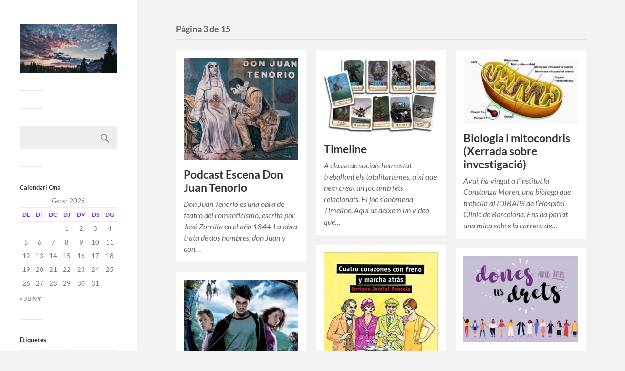

--- FILE ---
content_type: text/html; charset=UTF-8
request_url: https://institutviladomat.cat/portfoli/16onagracia/page/3/
body_size: 9955
content:
<!DOCTYPE html>

<html class="no-js" lang="ca">

	<head profile="http://gmpg.org/xfn/11">
		
		<meta http-equiv="Content-Type" content="text/html; charset=UTF-8" />
		<meta name="viewport" content="width=device-width, initial-scale=1.0, maximum-scale=1.0, user-scalable=no" >
		 
		<title>Pàgina 3 &#8211; Portfoli d&#039;Ona Gracia </title>
<meta name='robots' content='max-image-preview:large' />
<script>document.documentElement.className = document.documentElement.className.replace("no-js","js");</script>
<link rel="alternate" type="application/rss+xml" title="Portfoli d&#039;Ona Gracia  &raquo; Canal d&#039;informació" href="https://institutviladomat.cat/portfoli/16onagracia/feed/" />
<script type="text/javascript">
window._wpemojiSettings = {"baseUrl":"https:\/\/s.w.org\/images\/core\/emoji\/14.0.0\/72x72\/","ext":".png","svgUrl":"https:\/\/s.w.org\/images\/core\/emoji\/14.0.0\/svg\/","svgExt":".svg","source":{"concatemoji":"https:\/\/institutviladomat.cat\/portfoli\/16onagracia\/wp-includes\/js\/wp-emoji-release.min.js?ver=6.2.8"}};
/*! This file is auto-generated */
!function(e,a,t){var n,r,o,i=a.createElement("canvas"),p=i.getContext&&i.getContext("2d");function s(e,t){p.clearRect(0,0,i.width,i.height),p.fillText(e,0,0);e=i.toDataURL();return p.clearRect(0,0,i.width,i.height),p.fillText(t,0,0),e===i.toDataURL()}function c(e){var t=a.createElement("script");t.src=e,t.defer=t.type="text/javascript",a.getElementsByTagName("head")[0].appendChild(t)}for(o=Array("flag","emoji"),t.supports={everything:!0,everythingExceptFlag:!0},r=0;r<o.length;r++)t.supports[o[r]]=function(e){if(p&&p.fillText)switch(p.textBaseline="top",p.font="600 32px Arial",e){case"flag":return s("\ud83c\udff3\ufe0f\u200d\u26a7\ufe0f","\ud83c\udff3\ufe0f\u200b\u26a7\ufe0f")?!1:!s("\ud83c\uddfa\ud83c\uddf3","\ud83c\uddfa\u200b\ud83c\uddf3")&&!s("\ud83c\udff4\udb40\udc67\udb40\udc62\udb40\udc65\udb40\udc6e\udb40\udc67\udb40\udc7f","\ud83c\udff4\u200b\udb40\udc67\u200b\udb40\udc62\u200b\udb40\udc65\u200b\udb40\udc6e\u200b\udb40\udc67\u200b\udb40\udc7f");case"emoji":return!s("\ud83e\udef1\ud83c\udffb\u200d\ud83e\udef2\ud83c\udfff","\ud83e\udef1\ud83c\udffb\u200b\ud83e\udef2\ud83c\udfff")}return!1}(o[r]),t.supports.everything=t.supports.everything&&t.supports[o[r]],"flag"!==o[r]&&(t.supports.everythingExceptFlag=t.supports.everythingExceptFlag&&t.supports[o[r]]);t.supports.everythingExceptFlag=t.supports.everythingExceptFlag&&!t.supports.flag,t.DOMReady=!1,t.readyCallback=function(){t.DOMReady=!0},t.supports.everything||(n=function(){t.readyCallback()},a.addEventListener?(a.addEventListener("DOMContentLoaded",n,!1),e.addEventListener("load",n,!1)):(e.attachEvent("onload",n),a.attachEvent("onreadystatechange",function(){"complete"===a.readyState&&t.readyCallback()})),(e=t.source||{}).concatemoji?c(e.concatemoji):e.wpemoji&&e.twemoji&&(c(e.twemoji),c(e.wpemoji)))}(window,document,window._wpemojiSettings);
</script>
<style type="text/css">
img.wp-smiley,
img.emoji {
	display: inline !important;
	border: none !important;
	box-shadow: none !important;
	height: 1em !important;
	width: 1em !important;
	margin: 0 0.07em !important;
	vertical-align: -0.1em !important;
	background: none !important;
	padding: 0 !important;
}
</style>
	<link rel='stylesheet' id='wp-block-library-css' href='https://institutviladomat.cat/portfoli/16onagracia/wp-content/plugins/gutenberg/build/block-library/style.css?ver=17.1.4' type='text/css' media='all' />
<link rel='stylesheet' id='gdm-gutenberg-block-backend-js-css' href='https://institutviladomat.cat/portfoli/16onagracia/wp-content/plugins/google-drive-embedder/css/gdm-blocks.css?ver=6.2.8' type='text/css' media='all' />
<link rel='stylesheet' id='classic-theme-styles-css' href='https://institutviladomat.cat/portfoli/16onagracia/wp-includes/css/classic-themes.min.css?ver=6.2.8' type='text/css' media='all' />
<style id='global-styles-inline-css' type='text/css'>
body{--wp--preset--color--black: #333;--wp--preset--color--cyan-bluish-gray: #abb8c3;--wp--preset--color--white: #fff;--wp--preset--color--pale-pink: #f78da7;--wp--preset--color--vivid-red: #cf2e2e;--wp--preset--color--luminous-vivid-orange: #ff6900;--wp--preset--color--luminous-vivid-amber: #fcb900;--wp--preset--color--light-green-cyan: #7bdcb5;--wp--preset--color--vivid-green-cyan: #00d084;--wp--preset--color--pale-cyan-blue: #8ed1fc;--wp--preset--color--vivid-cyan-blue: #0693e3;--wp--preset--color--vivid-purple: #9b51e0;--wp--preset--color--accent: #8224e3;--wp--preset--color--dark-gray: #444;--wp--preset--color--medium-gray: #666;--wp--preset--color--light-gray: #767676;--wp--preset--gradient--vivid-cyan-blue-to-vivid-purple: linear-gradient(135deg,rgba(6,147,227,1) 0%,rgb(155,81,224) 100%);--wp--preset--gradient--light-green-cyan-to-vivid-green-cyan: linear-gradient(135deg,rgb(122,220,180) 0%,rgb(0,208,130) 100%);--wp--preset--gradient--luminous-vivid-amber-to-luminous-vivid-orange: linear-gradient(135deg,rgba(252,185,0,1) 0%,rgba(255,105,0,1) 100%);--wp--preset--gradient--luminous-vivid-orange-to-vivid-red: linear-gradient(135deg,rgba(255,105,0,1) 0%,rgb(207,46,46) 100%);--wp--preset--gradient--very-light-gray-to-cyan-bluish-gray: linear-gradient(135deg,rgb(238,238,238) 0%,rgb(169,184,195) 100%);--wp--preset--gradient--cool-to-warm-spectrum: linear-gradient(135deg,rgb(74,234,220) 0%,rgb(151,120,209) 20%,rgb(207,42,186) 40%,rgb(238,44,130) 60%,rgb(251,105,98) 80%,rgb(254,248,76) 100%);--wp--preset--gradient--blush-light-purple: linear-gradient(135deg,rgb(255,206,236) 0%,rgb(152,150,240) 100%);--wp--preset--gradient--blush-bordeaux: linear-gradient(135deg,rgb(254,205,165) 0%,rgb(254,45,45) 50%,rgb(107,0,62) 100%);--wp--preset--gradient--luminous-dusk: linear-gradient(135deg,rgb(255,203,112) 0%,rgb(199,81,192) 50%,rgb(65,88,208) 100%);--wp--preset--gradient--pale-ocean: linear-gradient(135deg,rgb(255,245,203) 0%,rgb(182,227,212) 50%,rgb(51,167,181) 100%);--wp--preset--gradient--electric-grass: linear-gradient(135deg,rgb(202,248,128) 0%,rgb(113,206,126) 100%);--wp--preset--gradient--midnight: linear-gradient(135deg,rgb(2,3,129) 0%,rgb(40,116,252) 100%);--wp--preset--font-size--small: 16px;--wp--preset--font-size--medium: 20px;--wp--preset--font-size--large: 24px;--wp--preset--font-size--x-large: 42px;--wp--preset--font-size--normal: 18px;--wp--preset--font-size--larger: 27px;--wp--preset--spacing--20: 0.44rem;--wp--preset--spacing--30: 0.67rem;--wp--preset--spacing--40: 1rem;--wp--preset--spacing--50: 1.5rem;--wp--preset--spacing--60: 2.25rem;--wp--preset--spacing--70: 3.38rem;--wp--preset--spacing--80: 5.06rem;--wp--preset--shadow--natural: 6px 6px 9px rgba(0, 0, 0, 0.2);--wp--preset--shadow--deep: 12px 12px 50px rgba(0, 0, 0, 0.4);--wp--preset--shadow--sharp: 6px 6px 0px rgba(0, 0, 0, 0.2);--wp--preset--shadow--outlined: 6px 6px 0px -3px rgba(255, 255, 255, 1), 6px 6px rgba(0, 0, 0, 1);--wp--preset--shadow--crisp: 6px 6px 0px rgba(0, 0, 0, 1);}:where(.is-layout-flex){gap: 0.5em;}:where(.is-layout-grid){gap: 0.5em;}body .is-layout-flow > .alignleft{float: left;margin-inline-start: 0;margin-inline-end: 2em;}body .is-layout-flow > .alignright{float: right;margin-inline-start: 2em;margin-inline-end: 0;}body .is-layout-flow > .aligncenter{margin-left: auto !important;margin-right: auto !important;}body .is-layout-constrained > .alignleft{float: left;margin-inline-start: 0;margin-inline-end: 2em;}body .is-layout-constrained > .alignright{float: right;margin-inline-start: 2em;margin-inline-end: 0;}body .is-layout-constrained > .aligncenter{margin-left: auto !important;margin-right: auto !important;}body .is-layout-constrained > :where(:not(.alignleft):not(.alignright):not(.alignfull)){max-width: var(--wp--style--global--content-size);margin-left: auto !important;margin-right: auto !important;}body .is-layout-constrained > .alignwide{max-width: var(--wp--style--global--wide-size);}body .is-layout-flex{display: flex;}body .is-layout-flex{flex-wrap: wrap;align-items: center;}body .is-layout-flex > *{margin: 0;}body .is-layout-grid{display: grid;}body .is-layout-grid > *{margin: 0;}:where(.wp-block-columns.is-layout-flex){gap: 2em;}:where(.wp-block-columns.is-layout-grid){gap: 2em;}:where(.wp-block-post-template.is-layout-flex){gap: 1.25em;}:where(.wp-block-post-template.is-layout-grid){gap: 1.25em;}.has-black-color{color: var(--wp--preset--color--black) !important;}.has-cyan-bluish-gray-color{color: var(--wp--preset--color--cyan-bluish-gray) !important;}.has-white-color{color: var(--wp--preset--color--white) !important;}.has-pale-pink-color{color: var(--wp--preset--color--pale-pink) !important;}.has-vivid-red-color{color: var(--wp--preset--color--vivid-red) !important;}.has-luminous-vivid-orange-color{color: var(--wp--preset--color--luminous-vivid-orange) !important;}.has-luminous-vivid-amber-color{color: var(--wp--preset--color--luminous-vivid-amber) !important;}.has-light-green-cyan-color{color: var(--wp--preset--color--light-green-cyan) !important;}.has-vivid-green-cyan-color{color: var(--wp--preset--color--vivid-green-cyan) !important;}.has-pale-cyan-blue-color{color: var(--wp--preset--color--pale-cyan-blue) !important;}.has-vivid-cyan-blue-color{color: var(--wp--preset--color--vivid-cyan-blue) !important;}.has-vivid-purple-color{color: var(--wp--preset--color--vivid-purple) !important;}.has-black-background-color{background-color: var(--wp--preset--color--black) !important;}.has-cyan-bluish-gray-background-color{background-color: var(--wp--preset--color--cyan-bluish-gray) !important;}.has-white-background-color{background-color: var(--wp--preset--color--white) !important;}.has-pale-pink-background-color{background-color: var(--wp--preset--color--pale-pink) !important;}.has-vivid-red-background-color{background-color: var(--wp--preset--color--vivid-red) !important;}.has-luminous-vivid-orange-background-color{background-color: var(--wp--preset--color--luminous-vivid-orange) !important;}.has-luminous-vivid-amber-background-color{background-color: var(--wp--preset--color--luminous-vivid-amber) !important;}.has-light-green-cyan-background-color{background-color: var(--wp--preset--color--light-green-cyan) !important;}.has-vivid-green-cyan-background-color{background-color: var(--wp--preset--color--vivid-green-cyan) !important;}.has-pale-cyan-blue-background-color{background-color: var(--wp--preset--color--pale-cyan-blue) !important;}.has-vivid-cyan-blue-background-color{background-color: var(--wp--preset--color--vivid-cyan-blue) !important;}.has-vivid-purple-background-color{background-color: var(--wp--preset--color--vivid-purple) !important;}.has-black-border-color{border-color: var(--wp--preset--color--black) !important;}.has-cyan-bluish-gray-border-color{border-color: var(--wp--preset--color--cyan-bluish-gray) !important;}.has-white-border-color{border-color: var(--wp--preset--color--white) !important;}.has-pale-pink-border-color{border-color: var(--wp--preset--color--pale-pink) !important;}.has-vivid-red-border-color{border-color: var(--wp--preset--color--vivid-red) !important;}.has-luminous-vivid-orange-border-color{border-color: var(--wp--preset--color--luminous-vivid-orange) !important;}.has-luminous-vivid-amber-border-color{border-color: var(--wp--preset--color--luminous-vivid-amber) !important;}.has-light-green-cyan-border-color{border-color: var(--wp--preset--color--light-green-cyan) !important;}.has-vivid-green-cyan-border-color{border-color: var(--wp--preset--color--vivid-green-cyan) !important;}.has-pale-cyan-blue-border-color{border-color: var(--wp--preset--color--pale-cyan-blue) !important;}.has-vivid-cyan-blue-border-color{border-color: var(--wp--preset--color--vivid-cyan-blue) !important;}.has-vivid-purple-border-color{border-color: var(--wp--preset--color--vivid-purple) !important;}.has-vivid-cyan-blue-to-vivid-purple-gradient-background{background: var(--wp--preset--gradient--vivid-cyan-blue-to-vivid-purple) !important;}.has-light-green-cyan-to-vivid-green-cyan-gradient-background{background: var(--wp--preset--gradient--light-green-cyan-to-vivid-green-cyan) !important;}.has-luminous-vivid-amber-to-luminous-vivid-orange-gradient-background{background: var(--wp--preset--gradient--luminous-vivid-amber-to-luminous-vivid-orange) !important;}.has-luminous-vivid-orange-to-vivid-red-gradient-background{background: var(--wp--preset--gradient--luminous-vivid-orange-to-vivid-red) !important;}.has-very-light-gray-to-cyan-bluish-gray-gradient-background{background: var(--wp--preset--gradient--very-light-gray-to-cyan-bluish-gray) !important;}.has-cool-to-warm-spectrum-gradient-background{background: var(--wp--preset--gradient--cool-to-warm-spectrum) !important;}.has-blush-light-purple-gradient-background{background: var(--wp--preset--gradient--blush-light-purple) !important;}.has-blush-bordeaux-gradient-background{background: var(--wp--preset--gradient--blush-bordeaux) !important;}.has-luminous-dusk-gradient-background{background: var(--wp--preset--gradient--luminous-dusk) !important;}.has-pale-ocean-gradient-background{background: var(--wp--preset--gradient--pale-ocean) !important;}.has-electric-grass-gradient-background{background: var(--wp--preset--gradient--electric-grass) !important;}.has-midnight-gradient-background{background: var(--wp--preset--gradient--midnight) !important;}.has-small-font-size{font-size: var(--wp--preset--font-size--small) !important;}.has-medium-font-size{font-size: var(--wp--preset--font-size--medium) !important;}.has-large-font-size{font-size: var(--wp--preset--font-size--large) !important;}.has-x-large-font-size{font-size: var(--wp--preset--font-size--x-large) !important;}
:where(.wp-block-columns.is-layout-flex){gap: 2em;}:where(.wp-block-columns.is-layout-grid){gap: 2em;}
.wp-block-pullquote{font-size: 1.5em;line-height: 1.6;}
.wp-block-navigation a:where(:not(.wp-element-button)){color: inherit;}
:where(.wp-block-post-template.is-layout-flex){gap: 1.25em;}:where(.wp-block-post-template.is-layout-grid){gap: 1.25em;}
</style>
<link rel='stylesheet' id='fukasawa_googleFonts-css' href='https://institutviladomat.cat/portfoli/16onagracia/wp-content/themes/fukasawa/assets/css/fonts.css?ver=6.2.8' type='text/css' media='all' />
<link rel='stylesheet' id='fukasawa_genericons-css' href='https://institutviladomat.cat/portfoli/16onagracia/wp-content/themes/fukasawa/assets/fonts/genericons/genericons.css?ver=6.2.8' type='text/css' media='all' />
<link rel='stylesheet' id='fukasawa_style-css' href='https://institutviladomat.cat/portfoli/16onagracia/wp-content/themes/fukasawa/style.css' type='text/css' media='all' />
<script type='text/javascript' src='https://institutviladomat.cat/portfoli/16onagracia/wp-includes/js/jquery/jquery.min.js?ver=3.6.4' id='jquery-core-js'></script>
<script type='text/javascript' src='https://institutviladomat.cat/portfoli/16onagracia/wp-includes/js/jquery/jquery-migrate.min.js?ver=3.4.0' id='jquery-migrate-js'></script>
<script type='text/javascript' src='https://institutviladomat.cat/portfoli/16onagracia/wp-content/themes/fukasawa/assets/js/flexslider.js?ver=1' id='fukasawa_flexslider-js'></script>
<link rel="https://api.w.org/" href="https://institutviladomat.cat/portfoli/16onagracia/wp-json/" /><link rel="EditURI" type="application/rsd+xml" title="RSD" href="https://institutviladomat.cat/portfoli/16onagracia/xmlrpc.php?rsd" />
<link rel="wlwmanifest" type="application/wlwmanifest+xml" href="https://institutviladomat.cat/portfoli/16onagracia/wp-includes/wlwmanifest.xml" />
<meta name="generator" content="WordPress 6.2.8" />
<!-- Customizer CSS --><style type="text/css">body a { color:#8224e3; }.main-menu .current-menu-item:before { color:#8224e3; }.main-menu .current_page_item:before { color:#8224e3; }.widget-content .textwidget a:hover { color:#8224e3; }.widget_fukasawa_recent_posts a:hover .title { color:#8224e3; }.widget_fukasawa_recent_comments a:hover .title { color:#8224e3; }.widget_archive li a:hover { color:#8224e3; }.widget_categories li a:hover { color:#8224e3; }.widget_meta li a:hover { color:#8224e3; }.widget_nav_menu li a:hover { color:#8224e3; }.widget_rss .widget-content ul a.rsswidget:hover { color:#8224e3; }#wp-calendar thead { color:#8224e3; }.widget_tag_cloud a:hover { background:#8224e3; }.search-button:hover .genericon { color:#8224e3; }.flex-direction-nav a:hover { background-color:#8224e3; }a.post-quote:hover { background:#8224e3; }.posts .post-title a:hover { color:#8224e3; }.post-content blockquote:before { color:#8224e3; }.post-content fieldset legend { background:#8224e3; }.post-content input[type="submit"]:hover { background:#8224e3; }.post-content input[type="button"]:hover { background:#8224e3; }.post-content input[type="reset"]:hover { background:#8224e3; }.post-content .has-accent-color { color:#8224e3; }.post-content .has-accent-background-color { background-color:#8224e3; }.page-links a:hover { background:#8224e3; }.comments .pingbacks li a:hover { color:#8224e3; }.comment-header h4 a:hover { color:#8224e3; }.bypostauthor.commet .comment-header:before { background:#8224e3; }.form-submit #submit:hover { background-color:#8224e3; }.nav-toggle.active { background-color:#8224e3; }.mobile-menu .current-menu-item:before { color:#8224e3; }.mobile-menu .current_page_item:before { color:#8224e3; }body#tinymce.wp-editor a { color:#8224e3; }body#tinymce.wp-editor a:hover { color:#8224e3; }body#tinymce.wp-editor fieldset legend { background:#8224e3; }body#tinymce.wp-editor blockquote:before { color:#8224e3; }</style><!--/Customizer CSS--><link rel="icon" href="https://institutviladomat.cat/portfoli/16onagracia/wp-content/uploads/sites/95/2018/03/cropped-lucha-aymar-696x664-32x32.jpg" sizes="32x32" />
<link rel="icon" href="https://institutviladomat.cat/portfoli/16onagracia/wp-content/uploads/sites/95/2018/03/cropped-lucha-aymar-696x664-192x192.jpg" sizes="192x192" />
<link rel="apple-touch-icon" href="https://institutviladomat.cat/portfoli/16onagracia/wp-content/uploads/sites/95/2018/03/cropped-lucha-aymar-696x664-180x180.jpg" />
<meta name="msapplication-TileImage" content="https://institutviladomat.cat/portfoli/16onagracia/wp-content/uploads/sites/95/2018/03/cropped-lucha-aymar-696x664-270x270.jpg" />
	
	</head>
	
	<body class="blog paged paged-3 wp-is-not-mobile">

		
		<a class="skip-link button" href="#site-content">Vés al contingut</a>
	
		<div class="mobile-navigation">
	
			<ul class="mobile-menu">
						
								
			 </ul>
		 
		</div><!-- .mobile-navigation -->
	
		<div class="sidebar">
		
						
		        <h1 class="blog-logo">
					<a href="https://institutviladomat.cat/portfoli/16onagracia/" rel="home">
		        		<img src="http://institutviladomat.cat/portfoli/16onagracia/wp-content/uploads/sites/95/2017/04/cropped-Screenshot-2017-03-27-at-12.15.15.png" />
					</a>
					<span class="screen-reader-text">Portfoli d&#039;Ona Gracia </span>
		        </h1>
		
						
			<button type="button" class="nav-toggle">
			
				<div class="bars">
					<div class="bar"></div>
					<div class="bar"></div>
					<div class="bar"></div>
				</div>
				
				<p>
					<span class="menu">Menú</span>
					<span class="close">Tanca</span>
				</p>
			
			</button>
			
			<ul class="main-menu">
							</ul><!-- .main-menu -->

							<div class="widgets">
					<div id="search-4" class="widget widget_search"><div class="widget-content clear"><form role="search" method="get" id="searchform" class="searchform" action="https://institutviladomat.cat/portfoli/16onagracia/">
				<div>
					<label class="screen-reader-text" for="s">Cerca:</label>
					<input type="text" value="" name="s" id="s" />
					<input type="submit" id="searchsubmit" value="Cerca" />
				</div>
			</form></div></div><div id="calendar-3" class="widget widget_calendar"><div class="widget-content clear"><h3 class="widget-title">Calendari Ona</h3><div id="calendar_wrap" class="calendar_wrap"><table id="wp-calendar" class="wp-calendar-table">
	<caption>gener 2026</caption>
	<thead>
	<tr>
		<th scope="col" title="Dilluns">Dl</th>
		<th scope="col" title="Dimarts">Dt</th>
		<th scope="col" title="Dimecres">Dc</th>
		<th scope="col" title="Dijous">Dj</th>
		<th scope="col" title="Divendres">Dv</th>
		<th scope="col" title="Dissabte">Ds</th>
		<th scope="col" title="Diumenge">Dg</th>
	</tr>
	</thead>
	<tbody>
	<tr>
		<td colspan="3" class="pad">&nbsp;</td><td>1</td><td>2</td><td>3</td><td>4</td>
	</tr>
	<tr>
		<td>5</td><td>6</td><td>7</td><td>8</td><td>9</td><td>10</td><td>11</td>
	</tr>
	<tr>
		<td>12</td><td>13</td><td>14</td><td>15</td><td>16</td><td>17</td><td>18</td>
	</tr>
	<tr>
		<td>19</td><td>20</td><td>21</td><td>22</td><td>23</td><td>24</td><td>25</td>
	</tr>
	<tr>
		<td>26</td><td>27</td><td id="today">28</td><td>29</td><td>30</td><td>31</td>
		<td class="pad" colspan="1">&nbsp;</td>
	</tr>
	</tbody>
	</table><nav aria-label="Mesos anteriors i posteriors" class="wp-calendar-nav">
		<span class="wp-calendar-nav-prev"><a href="https://institutviladomat.cat/portfoli/16onagracia/2020/06/">&laquo; juny</a></span>
		<span class="pad">&nbsp;</span>
		<span class="wp-calendar-nav-next">&nbsp;</span>
	</nav></div></div></div><div id="tag_cloud-3" class="widget widget_tag_cloud"><div class="widget-content clear"><h3 class="widget-title">Etiquetes</h3><div class="tagcloud"><a href="https://institutviladomat.cat/portfoli/16onagracia/tag/castella/" class="tag-cloud-link tag-link-39 tag-link-position-1" style="font-size: 11.405405405405pt;" aria-label="castellà (2 elements)">castellà</a>
<a href="https://institutviladomat.cat/portfoli/16onagracia/tag/catala/" class="tag-cloud-link tag-link-10 tag-link-position-2" style="font-size: 15.567567567568pt;" aria-label="català (4 elements)">català</a>
<a href="https://institutviladomat.cat/portfoli/16onagracia/tag/educacio-fisica/" class="tag-cloud-link tag-link-13 tag-link-position-3" style="font-size: 17.081081081081pt;" aria-label="educació fìsica (5 elements)">educació fìsica</a>
<a href="https://institutviladomat.cat/portfoli/16onagracia/tag/english/" class="tag-cloud-link tag-link-9 tag-link-position-4" style="font-size: 17.081081081081pt;" aria-label="english (5 elements)">english</a>
<a href="https://institutviladomat.cat/portfoli/16onagracia/tag/excursio/" class="tag-cloud-link tag-link-5 tag-link-position-5" style="font-size: 17.081081081081pt;" aria-label="excursió (5 elements)">excursió</a>
<a href="https://institutviladomat.cat/portfoli/16onagracia/tag/excusio/" class="tag-cloud-link tag-link-14 tag-link-position-6" style="font-size: 8pt;" aria-label="excusió (1 element)">excusió</a>
<a href="https://institutviladomat.cat/portfoli/16onagracia/tag/investiguem/" class="tag-cloud-link tag-link-7 tag-link-position-7" style="font-size: 22pt;" aria-label="investiguem (10 elements)">investiguem</a>
<a href="https://institutviladomat.cat/portfoli/16onagracia/tag/lectures/" class="tag-cloud-link tag-link-38 tag-link-position-8" style="font-size: 8pt;" aria-label="Lectures (1 element)">Lectures</a>
<a href="https://institutviladomat.cat/portfoli/16onagracia/tag/llum-i-color/" class="tag-cloud-link tag-link-8 tag-link-position-9" style="font-size: 11.405405405405pt;" aria-label="llum i color (2 elements)">llum i color</a>
<a href="https://institutviladomat.cat/portfoli/16onagracia/tag/matematiques/" class="tag-cloud-link tag-link-6 tag-link-position-10" style="font-size: 11.405405405405pt;" aria-label="matemàtiques (2 elements)">matemàtiques</a>
<a href="https://institutviladomat.cat/portfoli/16onagracia/tag/musica/" class="tag-cloud-link tag-link-11 tag-link-position-11" style="font-size: 11.405405405405pt;" aria-label="música (2 elements)">música</a>
<a href="https://institutviladomat.cat/portfoli/16onagracia/tag/qui-soc-on-som/" class="tag-cloud-link tag-link-12 tag-link-position-12" style="font-size: 18.405405405405pt;" aria-label="qui sòc? on som? (6 elements)">qui sòc? on som?</a>
<a href="https://institutviladomat.cat/portfoli/16onagracia/tag/sortida/" class="tag-cloud-link tag-link-37 tag-link-position-13" style="font-size: 15.567567567568pt;" aria-label="Sortida (4 elements)">Sortida</a></div>
</div></div><div id="widget_fukasawa_recent_posts-3" class="widget widget_fukasawa_recent_posts"><div class="widget-content clear">		
			<ul>
				
							
						<li>
						
							<a href="https://institutviladomat.cat/portfoli/16onagracia/2020/06/01/el-verdugo/" class="clear">
									
								<div class="post-icon">
								
									<img width="150" height="150" src="https://institutviladomat.cat/portfoli/16onagracia/wp-content/uploads/sites/95/2020/06/unnamed-150x150.jpg" class="attachment-thumbnail size-thumbnail wp-post-image" alt="" decoding="async" loading="lazy" srcset="https://institutviladomat.cat/portfoli/16onagracia/wp-content/uploads/sites/95/2020/06/unnamed-150x150.jpg 150w, https://institutviladomat.cat/portfoli/16onagracia/wp-content/uploads/sites/95/2020/06/unnamed-88x88.jpg 88w" sizes="(max-width: 150px) 100vw, 150px" />									
								</div>
								
								<div class="inner">
									<p class="title">El Verdugo</p>
									<p class="meta">1 de juny de 2020</p>
								</div>
													
							</a>
							
						</li>
		
								
						<li>
						
							<a href="https://institutviladomat.cat/portfoli/16onagracia/2020/05/11/quentin-tarantino/" class="clear">
									
								<div class="post-icon">
								
									<img width="150" height="150" src="https://institutviladomat.cat/portfoli/16onagracia/wp-content/uploads/sites/95/2020/04/img_astrid_20190822-155559_imagenes_lv_terceros_killbill1_4_6_4207576763-kMSH-U472185353307prH-992x558@LaVanguardia-Web-150x150.jpg" class="attachment-thumbnail size-thumbnail wp-post-image" alt="" decoding="async" loading="lazy" srcset="https://institutviladomat.cat/portfoli/16onagracia/wp-content/uploads/sites/95/2020/04/img_astrid_20190822-155559_imagenes_lv_terceros_killbill1_4_6_4207576763-kMSH-U472185353307prH-992x558@LaVanguardia-Web-150x150.jpg 150w, https://institutviladomat.cat/portfoli/16onagracia/wp-content/uploads/sites/95/2020/04/img_astrid_20190822-155559_imagenes_lv_terceros_killbill1_4_6_4207576763-kMSH-U472185353307prH-992x558@LaVanguardia-Web-88x88.jpg 88w" sizes="(max-width: 150px) 100vw, 150px" />									
								</div>
								
								<div class="inner">
									<p class="title">Quentin Tarantino</p>
									<p class="meta">11 de maig de 2020</p>
								</div>
													
							</a>
							
						</li>
		
								
						<li>
						
							<a href="https://institutviladomat.cat/portfoli/16onagracia/2020/04/03/the-great-gatsby/" class="clear">
									
								<div class="post-icon">
								
									<img width="150" height="150" src="https://institutviladomat.cat/portfoli/16onagracia/wp-content/uploads/sites/95/2020/04/the-great-gatsby-13-150x150.jpg" class="attachment-thumbnail size-thumbnail wp-post-image" alt="" decoding="async" loading="lazy" srcset="https://institutviladomat.cat/portfoli/16onagracia/wp-content/uploads/sites/95/2020/04/the-great-gatsby-13-150x150.jpg 150w, https://institutviladomat.cat/portfoli/16onagracia/wp-content/uploads/sites/95/2020/04/the-great-gatsby-13-88x88.jpg 88w" sizes="(max-width: 150px) 100vw, 150px" />									
								</div>
								
								<div class="inner">
									<p class="title">The great Gatsby</p>
									<p class="meta">3 d'abril de 2020</p>
								</div>
													
							</a>
							
						</li>
		
								
						<li>
						
							<a href="https://institutviladomat.cat/portfoli/16onagracia/2020/03/25/matar-el-monstre-documental/" class="clear">
									
								<div class="post-icon">
								
									<img width="150" height="150" src="https://institutviladomat.cat/portfoli/16onagracia/wp-content/uploads/sites/95/2020/03/105476832_1a.gettyimages-479424530-150x150.jpg" class="attachment-thumbnail size-thumbnail wp-post-image" alt="" decoding="async" loading="lazy" srcset="https://institutviladomat.cat/portfoli/16onagracia/wp-content/uploads/sites/95/2020/03/105476832_1a.gettyimages-479424530-150x150.jpg 150w, https://institutviladomat.cat/portfoli/16onagracia/wp-content/uploads/sites/95/2020/03/105476832_1a.gettyimages-479424530-88x88.jpg 88w" sizes="(max-width: 150px) 100vw, 150px" />									
								</div>
								
								<div class="inner">
									<p class="title">Matar el monstre &#8211; Documental</p>
									<p class="meta">25 de març de 2020</p>
								</div>
													
							</a>
							
						</li>
		
								
						<li>
						
							<a href="https://institutviladomat.cat/portfoli/16onagracia/2020/03/19/moviment-ecologista/" class="clear">
									
								<div class="post-icon">
								
									<img width="150" height="150" src="https://institutviladomat.cat/portfoli/16onagracia/wp-content/uploads/sites/95/2020/03/ecologia-1-e1572663730165-150x150.jpg" class="attachment-thumbnail size-thumbnail wp-post-image" alt="" decoding="async" loading="lazy" srcset="https://institutviladomat.cat/portfoli/16onagracia/wp-content/uploads/sites/95/2020/03/ecologia-1-e1572663730165-150x150.jpg 150w, https://institutviladomat.cat/portfoli/16onagracia/wp-content/uploads/sites/95/2020/03/ecologia-1-e1572663730165-88x88.jpg 88w" sizes="(max-width: 150px) 100vw, 150px" />									
								</div>
								
								<div class="inner">
									<p class="title">Moviment ecologista</p>
									<p class="meta">19 de març de 2020</p>
								</div>
													
							</a>
							
						</li>
		
							
			</ul>
					
		</div></div><div id="categories-3" class="widget widget_categories"><div class="widget-content clear"><h3 class="widget-title">Categories</h3>
			<ul>
					<li class="cat-item cat-item-54"><a href="https://institutviladomat.cat/portfoli/16onagracia/category/405-nulli-certa-domus/">405. NULLI CERTA DOMUS</a> (1)
</li>
	<li class="cat-item cat-item-35"><a href="https://institutviladomat.cat/portfoli/16onagracia/category/curs-2016-2017/">Curs 2016-2017 (1r)</a> (25)
<ul class='children'>
	<li class="cat-item cat-item-2"><a href="https://institutviladomat.cat/portfoli/16onagracia/category/curs-2016-2017/sa_qui-soc-on-som/">101.Qui sóc? On som?</a> (3)
</li>
	<li class="cat-item cat-item-3"><a href="https://institutviladomat.cat/portfoli/16onagracia/category/curs-2016-2017/sa_investiguem-els-enigmes-de-lentorn/">102.Investiguem els enigmes de l&#039;entorn</a> (3)
</li>
	<li class="cat-item cat-item-15"><a href="https://institutviladomat.cat/portfoli/16onagracia/category/curs-2016-2017/sa_magia/">104_Màgia</a> (4)
</li>
	<li class="cat-item cat-item-16"><a href="https://institutviladomat.cat/portfoli/16onagracia/category/curs-2016-2017/sa_mirem-el-cel/">105_Mirem el cel</a> (3)
</li>
	<li class="cat-item cat-item-17"><a href="https://institutviladomat.cat/portfoli/16onagracia/category/curs-2016-2017/sa_el-8-de-marc/">106_El 8 de març</a> (1)
</li>
	<li class="cat-item cat-item-18"><a href="https://institutviladomat.cat/portfoli/16onagracia/category/curs-2016-2017/sa_la-volta-al-mon-en-80-dies/">107_La volta al món en 80 dies</a> (2)
</li>
	<li class="cat-item cat-item-19"><a href="https://institutviladomat.cat/portfoli/16onagracia/category/curs-2016-2017/sa_espais-naturals-espais-urbans/">108_Espais naturals, espais urbans</a> (6)
</li>
	<li class="cat-item cat-item-20"><a href="https://institutviladomat.cat/portfoli/16onagracia/category/curs-2016-2017/sa_menjar-no-som-iguals/">Menjar&#8230; No som iguals</a> (2)
</li>
	<li class="cat-item cat-item-21"><a href="https://institutviladomat.cat/portfoli/16onagracia/category/curs-2016-2017/_tanquem-el-curs/">Tanquem el primer curs</a> (1)
</li>
</ul>
</li>
	<li class="cat-item cat-item-26"><a href="https://institutviladomat.cat/portfoli/16onagracia/category/2n/">Curs 2017-2018 (2n)</a> (31)
<ul class='children'>
	<li class="cat-item cat-item-27"><a href="https://institutviladomat.cat/portfoli/16onagracia/category/2n/radio/">201_Ràdio</a> (6)
</li>
	<li class="cat-item cat-item-28"><a href="https://institutviladomat.cat/portfoli/16onagracia/category/2n/premsa-i-fotoperiodisme/">202_Premsa i Fotoperiodisme</a> (5)
</li>
	<li class="cat-item cat-item-29"><a href="https://institutviladomat.cat/portfoli/16onagracia/category/2n/televisio/">203_Televisió</a> (4)
</li>
	<li class="cat-item cat-item-30"><a href="https://institutviladomat.cat/portfoli/16onagracia/category/2n/publicitat/">204_Publicitat</a> (3)
</li>
	<li class="cat-item cat-item-31"><a href="https://institutviladomat.cat/portfoli/16onagracia/category/2n/comic/">205_Còmic</a> (6)
</li>
	<li class="cat-item cat-item-34"><a href="https://institutviladomat.cat/portfoli/16onagracia/category/2n/documental/">Documental</a> (1)
</li>
	<li class="cat-item cat-item-33"><a href="https://institutviladomat.cat/portfoli/16onagracia/category/2n/internet/">Internet</a> (2)
</li>
	<li class="cat-item cat-item-36"><a href="https://institutviladomat.cat/portfoli/16onagracia/category/2n/qui-soc-on-som/">Qui sóc? On som?</a> (2)
</li>
</ul>
</li>
	<li class="cat-item cat-item-41"><a href="https://institutviladomat.cat/portfoli/16onagracia/category/curs-2018-2019/">Curs 2018-2019 (3r)</a> (41)
<ul class='children'>
	<li class="cat-item cat-item-42"><a href="https://institutviladomat.cat/portfoli/16onagracia/category/curs-2018-2019/301-el-cos-es-mou/">301 / El cos es mou</a> (6)
</li>
	<li class="cat-item cat-item-43"><a href="https://institutviladomat.cat/portfoli/16onagracia/category/curs-2018-2019/302-mediterrania-un-mar-de-cultures/">302 / Mediterrània: un mar de cultures</a> (6)
</li>
	<li class="cat-item cat-item-45"><a href="https://institutviladomat.cat/portfoli/16onagracia/category/curs-2018-2019/304-identitats/">304 / Identitats</a> (10)
</li>
	<li class="cat-item cat-item-46"><a href="https://institutviladomat.cat/portfoli/16onagracia/category/curs-2018-2019/305-mons-descoberts-mons-per-crear/">305 / Mons descoberts / Mons per crear</a> (3)
</li>
	<li class="cat-item cat-item-47"><a href="https://institutviladomat.cat/portfoli/16onagracia/category/curs-2018-2019/307-no-ho-dic-jo-ho-diuen-les-dades/">306. No ho dic jo, ho diuen les dades.</a> (6)
</li>
	<li class="cat-item cat-item-48"><a href="https://institutviladomat.cat/portfoli/16onagracia/category/curs-2018-2019/308-prometeu-i-frankenstein/">307 / Prometeu i Frankenstein</a> (8)
</li>
</ul>
</li>
	<li class="cat-item cat-item-49"><a href="https://institutviladomat.cat/portfoli/16onagracia/category/curs-2019-2020-4t/">Curs 2019-2020 (4t)</a> (22)
<ul class='children'>
	<li class="cat-item cat-item-50"><a href="https://institutviladomat.cat/portfoli/16onagracia/category/curs-2019-2020-4t/401-mens-sana-in-corpore-sano/">401. MENS SANA IN CORPORE SANO</a> (8)
</li>
	<li class="cat-item cat-item-51"><a href="https://institutviladomat.cat/portfoli/16onagracia/category/curs-2019-2020-4t/402-tempus-fugt/">402. TEMPUS FUGT</a> (4)
</li>
	<li class="cat-item cat-item-52"><a href="https://institutviladomat.cat/portfoli/16onagracia/category/curs-2019-2020-4t/403-statu-quo/">403. STATU QUO</a> (4)
</li>
	<li class="cat-item cat-item-53"><a href="https://institutviladomat.cat/portfoli/16onagracia/category/curs-2019-2020-4t/404-non-nobis-sed-omnibus/">404. NON NOBIS, SED OMNIBUS</a> (5)
</li>
</ul>
</li>
	<li class="cat-item cat-item-1"><a href="https://institutviladomat.cat/portfoli/16onagracia/category/general/">General</a> (122)
</li>
	<li class="cat-item cat-item-40"><a href="https://institutviladomat.cat/portfoli/16onagracia/category/raco-personal/">Racó personal</a> (6)
</li>
			</ul>

			</div></div>				</div><!-- .widgets -->
			
			<div class="credits">
				<p>&copy; 2026 <a href="https://institutviladomat.cat/portfoli/16onagracia/">Portfoli d&#039;Ona Gracia </a>.</p>
				<p>Gràcies al  <a href="https://wordpress.org">WordPress</a>.</p>
				<p>Autor <a href="https://andersnoren.se">Anders Nor&eacute;n</a>.</p>
			</div><!-- .credits -->
							
		</div><!-- .sidebar -->
	
		<main class="wrapper" id="site-content">
<div class="content">
																	                    
	
		<div class="page-title">
			
			<div class="section-inner clear">
	
				<h1 class="archive-title">
					Pàgina 3 de 15					
				</h1>

										
			</div><!-- .section-inner -->
			
		</div><!-- .page-title -->

	
	
		<div class="posts" id="posts">
				
			<div class="post-container">

	<div id="post-963" class="post-963 post type-post status-publish format-standard has-post-thumbnail hentry category-401-mens-sana-in-corpore-sano category-curs-2019-2020-4t category-general">

					
				<figure class="featured-media" href="https://institutviladomat.cat/portfoli/16onagracia/2019/10/22/podcast-escena-don-juan-tenorio/">
					<a href="https://institutviladomat.cat/portfoli/16onagracia/2019/10/22/podcast-escena-don-juan-tenorio/">	
						<img width="471" height="422" src="https://institutviladomat.cat/portfoli/16onagracia/wp-content/uploads/sites/95/2019/10/don_juan_tenorio_resumen_breve_2494_600.jpg" class="attachment-post-thumb size-post-thumb wp-post-image" alt="" decoding="async" srcset="https://institutviladomat.cat/portfoli/16onagracia/wp-content/uploads/sites/95/2019/10/don_juan_tenorio_resumen_breve_2494_600.jpg 471w, https://institutviladomat.cat/portfoli/16onagracia/wp-content/uploads/sites/95/2019/10/don_juan_tenorio_resumen_breve_2494_600-300x269.jpg 300w" sizes="(max-width: 471px) 100vw, 471px" />					</a>
				</figure><!-- .featured-media -->
					
										
				<div class="post-header">
					<h2 class="post-title"><a href="https://institutviladomat.cat/portfoli/16onagracia/2019/10/22/podcast-escena-don-juan-tenorio/">Podcast Escena Don Juan Tenorio</a></h2>
				</div><!-- .post-header -->
			
							
				<div class="post-excerpt">
				
					<p>Don Juan Tenorio es una obra de teatro del romanticismo, escrita por José Zorrilla en el año 1844. La obra trata de dos hombres, don Juan y don&#8230;</p>
				
				</div>

					
	</div><!-- .post -->

</div><!-- .post-container --><div class="post-container">

	<div id="post-946" class="post-946 post type-post status-publish format-standard has-post-thumbnail hentry category-401-mens-sana-in-corpore-sano category-curs-2019-2020-4t category-general">

					
				<figure class="featured-media" href="https://institutviladomat.cat/portfoli/16onagracia/2019/10/16/timeline-2/">
					<a href="https://institutviladomat.cat/portfoli/16onagracia/2019/10/16/timeline-2/">	
						<img width="480" height="324" src="https://institutviladomat.cat/portfoli/16onagracia/wp-content/uploads/sites/95/2019/10/hqdefault-e1571228071202.jpg" class="attachment-post-thumb size-post-thumb wp-post-image" alt="" decoding="async" loading="lazy" srcset="https://institutviladomat.cat/portfoli/16onagracia/wp-content/uploads/sites/95/2019/10/hqdefault-e1571228071202.jpg 480w, https://institutviladomat.cat/portfoli/16onagracia/wp-content/uploads/sites/95/2019/10/hqdefault-e1571228071202-300x203.jpg 300w" sizes="(max-width: 480px) 100vw, 480px" />					</a>
				</figure><!-- .featured-media -->
					
										
				<div class="post-header">
					<h2 class="post-title"><a href="https://institutviladomat.cat/portfoli/16onagracia/2019/10/16/timeline-2/">Timeline</a></h2>
				</div><!-- .post-header -->
			
							
				<div class="post-excerpt">
				
					<p>A classe de socials hem estat treballant els totalitarismes, així que hem creat un joc amb fets relacionats. El joc s’anomena Timeline. Aqui us deixem un video que&#8230;</p>
				
				</div>

					
	</div><!-- .post -->

</div><!-- .post-container --><div class="post-container">

	<div id="post-951" class="post-951 post type-post status-publish format-standard has-post-thumbnail hentry category-401-mens-sana-in-corpore-sano category-curs-2019-2020-4t category-general">

					
				<figure class="featured-media" href="https://institutviladomat.cat/portfoli/16onagracia/2019/10/09/biologia-i-mitocondris/">
					<a href="https://institutviladomat.cat/portfoli/16onagracia/2019/10/09/biologia-i-mitocondris/">	
						<img width="508" height="294" src="https://institutviladomat.cat/portfoli/16onagracia/wp-content/uploads/sites/95/2019/10/mitocondris-508x294.jpg" class="attachment-post-thumb size-post-thumb wp-post-image" alt="" decoding="async" loading="lazy" srcset="https://institutviladomat.cat/portfoli/16onagracia/wp-content/uploads/sites/95/2019/10/mitocondris-508x294.jpg 508w, https://institutviladomat.cat/portfoli/16onagracia/wp-content/uploads/sites/95/2019/10/mitocondris-300x173.jpg 300w, https://institutviladomat.cat/portfoli/16onagracia/wp-content/uploads/sites/95/2019/10/mitocondris-768x444.jpg 768w, https://institutviladomat.cat/portfoli/16onagracia/wp-content/uploads/sites/95/2019/10/mitocondris-1024x592.jpg 1024w, https://institutviladomat.cat/portfoli/16onagracia/wp-content/uploads/sites/95/2019/10/mitocondris-973x563.jpg 973w, https://institutviladomat.cat/portfoli/16onagracia/wp-content/uploads/sites/95/2019/10/mitocondris.jpg 1176w" sizes="(max-width: 508px) 100vw, 508px" />					</a>
				</figure><!-- .featured-media -->
					
										
				<div class="post-header">
					<h2 class="post-title"><a href="https://institutviladomat.cat/portfoli/16onagracia/2019/10/09/biologia-i-mitocondris/">Biologia i mitocondris (Xerrada sobre investigació)</a></h2>
				</div><!-- .post-header -->
			
							
				<div class="post-excerpt">
				
					<p>Avui, ha vingut a l&#8217;institut la Constanza Moren, una biòloga que treballa al IDIBAPS de l&#8217;Hospital Clínic de Barcelona. Ens ha parlat una mica sobre la carrera de&#8230;</p>
				
				</div>

					
	</div><!-- .post -->

</div><!-- .post-container --><div class="post-container">

	<div id="post-866" class="post-866 post type-post status-publish format-standard has-post-thumbnail hentry category-307-no-ho-dic-jo-ho-diuen-les-dades category-curs-2018-2019 category-general">

					
				<figure class="featured-media" href="https://institutviladomat.cat/portfoli/16onagracia/2019/06/12/cuatro-corazones-con-freno-y-marcha-atras/">
					<a href="https://institutviladomat.cat/portfoli/16onagracia/2019/06/12/cuatro-corazones-con-freno-y-marcha-atras/">	
						<img width="344" height="499" src="https://institutviladomat.cat/portfoli/16onagracia/wp-content/uploads/sites/95/2019/05/51ruqzAkuaL._SX342_BO1204203200_.jpg" class="attachment-post-thumb size-post-thumb wp-post-image" alt="" decoding="async" loading="lazy" srcset="https://institutviladomat.cat/portfoli/16onagracia/wp-content/uploads/sites/95/2019/05/51ruqzAkuaL._SX342_BO1204203200_.jpg 344w, https://institutviladomat.cat/portfoli/16onagracia/wp-content/uploads/sites/95/2019/05/51ruqzAkuaL._SX342_BO1204203200_-207x300.jpg 207w" sizes="(max-width: 344px) 100vw, 344px" />					</a>
				</figure><!-- .featured-media -->
					
										
				<div class="post-header">
					<h2 class="post-title"><a href="https://institutviladomat.cat/portfoli/16onagracia/2019/06/12/cuatro-corazones-con-freno-y-marcha-atras/">Cuatro corazones con freno y marcha atrás</a></h2>
				</div><!-- .post-header -->
			
							
				<div class="post-excerpt">
				
					<p>Para la clase de castellano nos tuvimos que leer este libro, que en realidad es una obra de teatro. A parte de leerme el libro también he visto&#8230;</p>
				
				</div>

					
	</div><!-- .post -->

</div><!-- .post-container --><div class="post-container">

	<div id="post-862" class="post-862 post type-post status-publish format-standard has-post-thumbnail hentry category-305-mons-descoberts-mons-per-crear category-curs-2018-2019 category-general">

					
				<figure class="featured-media" href="https://institutviladomat.cat/portfoli/16onagracia/2019/06/12/8-de-marc/">
					<a href="https://institutviladomat.cat/portfoli/16onagracia/2019/06/12/8-de-marc/">	
						<img width="508" height="381" src="https://institutviladomat.cat/portfoli/16onagracia/wp-content/uploads/sites/95/2019/05/190308-8m-508x381.jpg" class="attachment-post-thumb size-post-thumb wp-post-image" alt="" decoding="async" loading="lazy" srcset="https://institutviladomat.cat/portfoli/16onagracia/wp-content/uploads/sites/95/2019/05/190308-8m-508x381.jpg 508w, https://institutviladomat.cat/portfoli/16onagracia/wp-content/uploads/sites/95/2019/05/190308-8m-300x225.jpg 300w, https://institutviladomat.cat/portfoli/16onagracia/wp-content/uploads/sites/95/2019/05/190308-8m-768x576.jpg 768w, https://institutviladomat.cat/portfoli/16onagracia/wp-content/uploads/sites/95/2019/05/190308-8m.jpg 800w" sizes="(max-width: 508px) 100vw, 508px" />					</a>
				</figure><!-- .featured-media -->
					
										
				<div class="post-header">
					<h2 class="post-title"><a href="https://institutviladomat.cat/portfoli/16onagracia/2019/06/12/8-de-marc/">8 de març</a></h2>
				</div><!-- .post-header -->
			
							
				<div class="post-excerpt">
				
					<p>El Dia Internacional de les Dones o Dia de la Dona Treballadora se celebra el 8 de març de cada any i està reconegut per l&#8217;Organització de les&#8230;</p>
				
				</div>

					
	</div><!-- .post -->

</div><!-- .post-container --><div class="post-container">

	<div id="post-814" class="post-814 post type-post status-publish format-standard has-post-thumbnail hentry category-curs-2018-2019 category-general category-raco-personal">

					
				<figure class="featured-media" href="https://institutviladomat.cat/portfoli/16onagracia/2019/06/12/harry-potter/">
					<a href="https://institutviladomat.cat/portfoli/16onagracia/2019/06/12/harry-potter/">	
						<img width="508" height="381" src="https://institutviladomat.cat/portfoli/16onagracia/wp-content/uploads/sites/95/2019/06/harry-potter-700x525-508x381.jpg" class="attachment-post-thumb size-post-thumb wp-post-image" alt="" decoding="async" loading="lazy" srcset="https://institutviladomat.cat/portfoli/16onagracia/wp-content/uploads/sites/95/2019/06/harry-potter-700x525-508x381.jpg 508w, https://institutviladomat.cat/portfoli/16onagracia/wp-content/uploads/sites/95/2019/06/harry-potter-700x525-300x225.jpg 300w, https://institutviladomat.cat/portfoli/16onagracia/wp-content/uploads/sites/95/2019/06/harry-potter-700x525.jpg 700w" sizes="(max-width: 508px) 100vw, 508px" />					</a>
				</figure><!-- .featured-media -->
					
										
				<div class="post-header">
					<h2 class="post-title"><a href="https://institutviladomat.cat/portfoli/16onagracia/2019/06/12/harry-potter/">Harry Potter</a></h2>
				</div><!-- .post-header -->
			
							
				<div class="post-excerpt">
				
					<p>Recordo que de més petita m&#8217;encantava Harry Potter, tinc molts bons records a casa veient les seves pel·lícules i menjant crispetes amb el meu pare, de fet va&#8230;</p>
				
				</div>

					
	</div><!-- .post -->

</div><!-- .post-container --><div class="post-container">

	<div id="post-775" class="post-775 post type-post status-publish format-standard has-post-thumbnail hentry category-304-identitats category-curs-2018-2019 category-general">

					
				<figure class="featured-media" href="https://institutviladomat.cat/portfoli/16onagracia/2019/06/12/el-dia-de-la-pau/">
					<a href="https://institutviladomat.cat/portfoli/16onagracia/2019/06/12/el-dia-de-la-pau/">	
						<img width="508" height="371" src="https://institutviladomat.cat/portfoli/16onagracia/wp-content/uploads/sites/95/2019/05/ocell-pau-2412011-508x371.jpg" class="attachment-post-thumb size-post-thumb wp-post-image" alt="" decoding="async" loading="lazy" srcset="https://institutviladomat.cat/portfoli/16onagracia/wp-content/uploads/sites/95/2019/05/ocell-pau-2412011-508x371.jpg 508w, https://institutviladomat.cat/portfoli/16onagracia/wp-content/uploads/sites/95/2019/05/ocell-pau-2412011-300x219.jpg 300w, https://institutviladomat.cat/portfoli/16onagracia/wp-content/uploads/sites/95/2019/05/ocell-pau-2412011.jpg 600w" sizes="(max-width: 508px) 100vw, 508px" />					</a>
				</figure><!-- .featured-media -->
					
										
				<div class="post-header">
					<h2 class="post-title"><a href="https://institutviladomat.cat/portfoli/16onagracia/2019/06/12/el-dia-de-la-pau/">El dia de la Pau</a></h2>
				</div><!-- .post-header -->
			
							
				<div class="post-excerpt">
				
					<p>El Dia Escolar de la No-violència i la Pau, conegut també com a Dia Mundial o Internacional de la No-violència i la Pau, fou fundat l’any 1964 pel&#8230;</p>
				
				</div>

					
	</div><!-- .post -->

</div><!-- .post-container --><div class="post-container">

	<div id="post-911" class="post-911 post type-post status-publish format-standard has-post-thumbnail hentry category-308-prometeu-i-frankenstein category-curs-2018-2019 category-general">

					
				<figure class="featured-media" href="https://institutviladomat.cat/portfoli/16onagracia/2019/06/12/la-mujer-en-el-siglo-de-oro/">
					<a href="https://institutviladomat.cat/portfoli/16onagracia/2019/06/12/la-mujer-en-el-siglo-de-oro/">	
						<img width="456" height="421" src="https://institutviladomat.cat/portfoli/16onagracia/wp-content/uploads/sites/95/2019/06/Captura-de-pantalla-2016-08-23-a-las-10.04.38.png" class="attachment-post-thumb size-post-thumb wp-post-image" alt="" decoding="async" loading="lazy" srcset="https://institutviladomat.cat/portfoli/16onagracia/wp-content/uploads/sites/95/2019/06/Captura-de-pantalla-2016-08-23-a-las-10.04.38.png 456w, https://institutviladomat.cat/portfoli/16onagracia/wp-content/uploads/sites/95/2019/06/Captura-de-pantalla-2016-08-23-a-las-10.04.38-300x277.png 300w" sizes="(max-width: 456px) 100vw, 456px" />					</a>
				</figure><!-- .featured-media -->
					
										
				<div class="post-header">
					<h2 class="post-title"><a href="https://institutviladomat.cat/portfoli/16onagracia/2019/06/12/la-mujer-en-el-siglo-de-oro/">La mujer en el Siglo de Oro</a></h2>
				</div><!-- .post-header -->
			
							
				<div class="post-excerpt">
				
					<p>El otro día, José Manuel Lucía Megías vino a nuestro instituto. Nos dio una charla sobre la mujer en el Siglo de Oro. Leímos 3 textos diferentes, hablamos&#8230;</p>
				
				</div>

					
	</div><!-- .post -->

</div><!-- .post-container --><div class="post-container">

	<div id="post-914" class="post-914 post type-post status-publish format-standard has-post-thumbnail hentry category-308-prometeu-i-frankenstein category-curs-2018-2019 category-general">

					
				<figure class="featured-media" href="https://institutviladomat.cat/portfoli/16onagracia/2019/06/09/construim-un-alternador/">
					<a href="https://institutviladomat.cat/portfoli/16onagracia/2019/06/09/construim-un-alternador/">	
						<img width="508" height="465" src="https://institutviladomat.cat/portfoli/16onagracia/wp-content/uploads/sites/95/2019/06/IMG_2560-e1560330926833-508x465.jpg" class="attachment-post-thumb size-post-thumb wp-post-image" alt="" decoding="async" loading="lazy" srcset="https://institutviladomat.cat/portfoli/16onagracia/wp-content/uploads/sites/95/2019/06/IMG_2560-e1560330926833-508x465.jpg 508w, https://institutviladomat.cat/portfoli/16onagracia/wp-content/uploads/sites/95/2019/06/IMG_2560-e1560330926833-300x274.jpg 300w, https://institutviladomat.cat/portfoli/16onagracia/wp-content/uploads/sites/95/2019/06/IMG_2560-e1560330926833-768x703.jpg 768w, https://institutviladomat.cat/portfoli/16onagracia/wp-content/uploads/sites/95/2019/06/IMG_2560-e1560330926833-1024x937.jpg 1024w, https://institutviladomat.cat/portfoli/16onagracia/wp-content/uploads/sites/95/2019/06/IMG_2560-e1560330926833-973x890.jpg 973w, https://institutviladomat.cat/portfoli/16onagracia/wp-content/uploads/sites/95/2019/06/IMG_2560-e1560330926833.jpg 1080w" sizes="(max-width: 508px) 100vw, 508px" />					</a>
				</figure><!-- .featured-media -->
					
										
				<div class="post-header">
					<h2 class="post-title"><a href="https://institutviladomat.cat/portfoli/16onagracia/2019/06/09/construim-un-alternador/">Construim un alternador</a></h2>
				</div><!-- .post-header -->
			
							
				<div class="post-excerpt">
				
					<p>A les últimes classes de tecnologia hem estat treballant en un projecte que era la construcció d&#8217;un alternador, hem seguit aquest document i després per parelles hem dut&#8230;</p>
				
				</div>

					
	</div><!-- .post -->

</div><!-- .post-container --><div class="post-container">

	<div id="post-916" class="post-916 post type-post status-publish format-standard has-post-thumbnail hentry category-308-prometeu-i-frankenstein category-curs-2018-2019">

					
				<figure class="featured-media" href="https://institutviladomat.cat/portfoli/16onagracia/2019/06/09/sortida-al-museu-de-la-ciencia-i-de-la-tecnica/">
					<a href="https://institutviladomat.cat/portfoli/16onagracia/2019/06/09/sortida-al-museu-de-la-ciencia-i-de-la-tecnica/">	
						<img width="508" height="390" src="https://institutviladomat.cat/portfoli/16onagracia/wp-content/uploads/sites/95/2019/06/5bd1a9153634e_museu-nacional-de-la-ciencia-i-de-la-tecnica-de-catalunya-mnactec-508x390.jpg" class="attachment-post-thumb size-post-thumb wp-post-image" alt="" decoding="async" loading="lazy" srcset="https://institutviladomat.cat/portfoli/16onagracia/wp-content/uploads/sites/95/2019/06/5bd1a9153634e_museu-nacional-de-la-ciencia-i-de-la-tecnica-de-catalunya-mnactec-508x390.jpg 508w, https://institutviladomat.cat/portfoli/16onagracia/wp-content/uploads/sites/95/2019/06/5bd1a9153634e_museu-nacional-de-la-ciencia-i-de-la-tecnica-de-catalunya-mnactec-300x230.jpg 300w, https://institutviladomat.cat/portfoli/16onagracia/wp-content/uploads/sites/95/2019/06/5bd1a9153634e_museu-nacional-de-la-ciencia-i-de-la-tecnica-de-catalunya-mnactec-768x590.jpg 768w, https://institutviladomat.cat/portfoli/16onagracia/wp-content/uploads/sites/95/2019/06/5bd1a9153634e_museu-nacional-de-la-ciencia-i-de-la-tecnica-de-catalunya-mnactec.jpg 891w" sizes="(max-width: 508px) 100vw, 508px" />					</a>
				</figure><!-- .featured-media -->
					
										
				<div class="post-header">
					<h2 class="post-title"><a href="https://institutviladomat.cat/portfoli/16onagracia/2019/06/09/sortida-al-museu-de-la-ciencia-i-de-la-tecnica/">Sortida al Museu de la Ciència i de la Tècnica</a></h2>
				</div><!-- .post-header -->
			
							
				<div class="post-excerpt">
				
					<p>El dimarts vam anar a l’antiga fàbrica tèxtil de Terrassa, actualment el Museu de la Ciència i de la Tècnica de Catalunya a fer dos tallers, un taller&#8230;</p>
				
				</div>

					
	</div><!-- .post -->

</div><!-- .post-container -->		
		</div><!-- .posts -->

			<div class="archive-nav clear">
		<a href="https://institutviladomat.cat/portfoli/16onagracia/page/4/" class="archive-nav-older fleft">Entrades anteriors &rarr;</a>		<a href="https://institutviladomat.cat/portfoli/16onagracia/page/2/" class="archive-nav-newer fright">&larr; Entrades més recents</a>	</div><!-- .archive-nav -->

			
</div><!-- .content -->
	              	        
		</main><!-- .wrapper -->

		<script type='text/javascript' src='https://institutviladomat.cat/portfoli/16onagracia/wp-includes/js/imagesloaded.min.js?ver=4.1.4' id='imagesloaded-js'></script>
<script type='text/javascript' src='https://institutviladomat.cat/portfoli/16onagracia/wp-includes/js/masonry.min.js?ver=4.2.2' id='masonry-js'></script>
<script type='text/javascript' src='https://institutviladomat.cat/portfoli/16onagracia/wp-content/themes/fukasawa/assets/js/global.js' id='fukasawa_global-js'></script>

	</body>
</html>